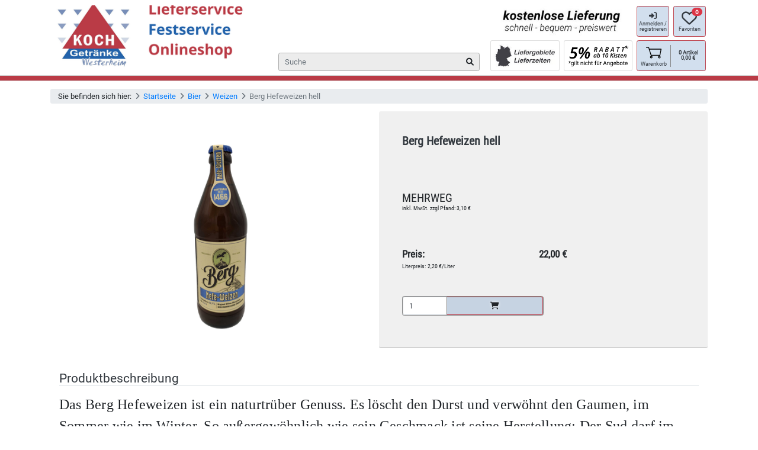

--- FILE ---
content_type: text/html; charset=utf-8
request_url: https://www.bringdrinks.de/shop/katalog/berg-hefeweizen-hell_1117583/
body_size: 8789
content:

<!DOCTYPE html>
<html lang="en-gb" class="no-js">
  <head>
    <title>
    Berg Hefeweizen hell | Shop - 
</title>
    <meta charset="utf-8">
    <meta http-equiv="content-type" content="text/html; charset=UTF-8" />
    <meta name="created" content="17th Jan 2026 12:00" />
    <meta name="description" content="
    Das Berg Hefeweizen ist ein naturtrüber Genuss. Es löscht den Durst und verwöhnt den Gaumen, im Sommer wie im Winter. So außergewöhnlich wie sein Geschmack ist seine Herstellung: Der Sud darf im offenen Gärbottich reifen. Mit einem großen Sieblöffel wird der Schaum abgehoben und die Hefe in den nächsten Sud gegeben. Eine obergärige Bierspezialität, deren besondere Note sich erst dadurch richtig entfaltet kann
" />
    <meta name="viewport" content="width=device-width, initial-scale=1.0, maximum-scale=1.0, user-scalable=no" />
    
    
      <meta name="google-site-verification" content="vVM5aNx_x34xXRughRwaTZeJAvx8VjwMO5Rl3ZMuzPw" />
    
    <!-- no favicon -->

    
    
    
        <link rel="stylesheet" type="text/css" href="/static/oscar/css/styles.css" />
    

    
    
    

    

    

    <script>
     	const base_url = new URL("https://www.bringdrinks.de");
    	const dynamicDataUrl = "/dynamic-data/";
    	const messageAjaxUrl = "/message-ajax-url/";
    	const toggleSidebarUrl = "/toggle-sidebar-url/";
    </script>
    <style></style>
    


<link rel="stylesheet" href="/static/css/tiny-slider/2.9.3/tiny-slider.min.css" />
<link rel="stylesheet" href="/static/css/chosen/1.8.7/chosen.min.css" />
<link rel="stylesheet" href="/static/css/swiper/8.3.2/swiper-bundle.min.css" />
<link rel="stylesheet" href="/static/fonts/fontawesome/6.1.2/css/all.min.css">
<link rel="stylesheet" href="/static/css/base.css?ver=21" />


<style>
  .bg-color1{
    background: #BA3B46;
  }
  .bg-color2{
    background: #2262AC33;
  }
  .bg-color1-light{
    background: #BA3B46;
  }
  .bg-color2-light{
    background: #2262AC33;
  }
  .btn-color1{
    color: #212529!important;
    background-color: #BA3B46!important;
    border-color: #2262AC33!important;
  }
  .btn-color2{
    color: #212529!important;
    background-color: #2262AC33!important;
    border-color: #BA3B46!important;
  }
  .btn-color1:hover{
    color: #212529!important;
    background-color: #2262AC33!important;
    border-color: #BA3B46!important;
    opacity:1;
  }
  .btn-color2:hover{
    color: #212529!important;
    background-color: #BA3B46!important;
    border-color: #2262AC33!important;
    opacity:1;
  }
  .text-color1{
    color: #BA3B46;
  }
  .text-color2{
    color: #2262AC33;
  }
  .border-color1{
    border-color: #BA3B46;
  }
  .border-color2{
    border-color: #2262AC33;
  }
</style>


        


<style>
  /* roboto-regular - latin */
  @font-face {
    font-family: 'Roboto';
    font-style: normal;
    font-weight: 400;
    src: url('/static/fonts/roboto/roboto-v30-latin-regular.eot'); /* IE9 Compat Modes */
    src: local(''),
         url('/static/fonts/roboto/roboto-v30-latin-regular.eot?#iefix') format('embedded-opentype'), /* IE6-IE8 */
         url('/static/fonts/roboto/roboto-v30-latin-regular.woff2') format('woff2'), /* Super Modern Browsers */
         url('/static/fonts/roboto/roboto-v30-latin-regular.woff') format('woff'), /* Modern Browsers */
         url('/static/fonts/roboto/roboto-v30-latin-regular.ttf') format('truetype'), /* Safari, Android, iOS */
         url('/static/fonts/roboto/roboto-v30-latin-regular.svg#Roboto') format('svg'); /* Legacy iOS */
  }
  /* roboto-condensed-regular - latin */
  @font-face {
    font-family: 'Roboto Condensed';
    font-style: normal;
    font-weight: 400;
    src: url('/static/fonts/roboto-condensed/roboto-condensed-v25-latin-regular.eot'); /* IE9 Compat Modes */
    src: local(''),
         url('/static/fonts/roboto-condensed/roboto-condensed-v25-latin-regular.eot?#iefix') format('embedded-opentype'), /* IE6-IE8 */
         url('/static/fonts/roboto-condensed/roboto-condensed-v25-latin-regular.woff2') format('woff2'), /* Super Modern Browsers */
         url('/static/fonts/roboto-condensed/roboto-condensed-v25-latin-regular.woff') format('woff'), /* Modern Browsers */
         url('/static/fonts/roboto-condensed/roboto-condensed-v25-latin-regular.ttf') format('truetype'), /* Safari, Android, iOS */
         url('/static/fonts/roboto-condensed/roboto-condensed-v25-latin-regular.svg%23RobotoCondensed') format('svg'); /* Legacy iOS */
  }
  
  /* roboto-condensed-700 - latin */
  @font-face {
    font-family: 'Roboto Condensed';
    font-style: normal;
    font-weight: 700;
    src: url('{% static "fonts/roboto-condensed/roboto-condensed-v25-latin-700.eot"); /* IE9 Compat Modes */
    src: local(''),
         url('/static/fonts/roboto-condensed/roboto-condensed-v25-latin-700.eot?#iefix') format('embedded-opentype'), /* IE6-IE8 */
         url('/static/fonts/roboto-condensed/roboto-condensed-v25-latin-700.woff2') format('woff2'), /* Super Modern Browsers */
         url('/static/fonts/roboto-condensed/roboto-condensed-v25-latin-700.woff') format('woff'), /* Modern Browsers */
         url('/static/fonts/roboto-condensed/roboto-condensed-v25-latin-700.ttf') format('truetype'), /* Safari, Android, iOS */
         url('/static/fonts/roboto-condensed/roboto-condensed-v25-latin-700.svg#RobotoCondensed') format('svg'); /* Legacy iOS */
  }
</style>

<style>
  body{
    font-family: unset;
  }
  
  body, html{
    height:100vh;
    font-family: 'Roboto', sans-serif!important;
    font-size: 13px;
    scroll-behavior: smooth;
  }
  
  .text-normal{
      font-family: 'Roboto', sans-serif!important;
  }
  
  .text-condensed, .condensed{
      font-family: 'Roboto Condensed', sans-serif!important;
  }
</style>

        


<script src="/static/js/jquery/3.6.0/jquery.min.js"></script>
<script src="/static/js/htmx/1.8.0/htmx.min.js"></script>
<script defer src="/static/js/bootstrap/4.6.2/bootstrap.bundle.min.js"></script>
<script defer src="/static/js/swiper/8.3.2/swiper-bundle.min.js"></script>
<script defer src="/static/js/chosen/1.8.7/chosen.jquery.min.js"></script>
<script defer src="/static/js/waypoints/4.0.1/jquery.waypoints.min.js"></script>
<script defer src="/static/js/sortable/1.15.0/sortable.min.js"></script>
<script defer src="/static/js/tiny-slider/2.9.3/tiny-slider.min.js"></script>
<!--[if (lt IE 9)]><script src="/static/js/tiny-slider/2.9.3/tiny-slider.helper.ie8.min.js"></script><![endif]-->

<script defer src="/static/oscar/js/oscar/ui.js"></script>
<script defer src="/static/js/base.js?ver=31"></script>

  </head>

  <body 
      id="default" 
      class="default bg-white" 
      style="min-height:100%;" 
      class="d-none" 
      hx-headers='{"X-CSRFToken": "28scmpxQ2zAtVpb9FgjL8NiOYzUacc72CvonBQT51Q40cmwTBKKbcTt3qcProJXS"}'
      hx-trigger="refresh_dynamic_data, load" 
      hx-get="/dynamic-data/?format=html"
      hx-swap="none">
    
    





<nav id="main_nav1" class="navbar navbar-expand-md navbar-light p-0 d-block">
  <div class="container-lg">
    


<div class="position-absolute" style="top:0; left:0;z-index:1000;">
  <div class="row">
    
    
  </div>
</div>
<div class="row align-items-center justify-content-between mx-0">
  <div class="col col-auto align-self-center d-none d-md-block d-lg-none my-auto">
    <a href="/">
      <img width=120 height=120 src="/media/filer_public/07/de/07de8ade-c968-49b0-98c9-47a85f1b69bb/koch_logo_lang_-_koch_getranke.jpg.150x150_q85_crop.jpg" alt="" class="img-fluid p-2">
    </a>
  </div>
  <div class="col col-md-5 col-lg-4 align-self-end d-none d-lg-block p-0 my-2">
    <a href="/">
      <img width=400 height=120 src="/media/config/Getr%C3%A4nkemarkt_Lieferservice_Festservice_Onlineshop_Visitenkarte.png.400x120_q85_crop.png" alt="" class="img-fluid d-none d-md-block">
    </a>
  </div>
  <div class="col col-12 col-md col-lg-8 p-0">
    <div class="row align-items-center justify-content-between w-100 text-nowrap mx-auto align-items-stretch my-2">
      <div class="col col-2 align-self-center d-md-none pr-0">
        <a href="/">
          <img width=150 height=150 src="/media/filer_public/07/de/07de8ade-c968-49b0-98c9-47a85f1b69bb/koch_logo_lang_-_koch_getranke.jpg.150x150_q85_crop.jpg" alt="" class="img-fluid d-md-none">
        </a>
      </div>
      <div class="col col-4 col-md-4 offset-md-4 offset-xl-6 d-none d-md-block px-1 align-self-stretch" style="line-height: 12px; font-size: 10px;">
        <div class="card text-center h-100" style="border: none;">
          <div class="card-body p-1 text-center d-flex mx-auto">
            <div class="row justify-content-center no-gutters px-md-3">
              <div class="col align-self-center">
                
                  <img width=300 height=75 src="/media/config/header_-_oberer_werbeblock.jpg.300x75_q85_crop.jpg" style="object-fit:contain" alt="" class="img-fluid">
                
              </div>
            </div>
          </div>
        </div>
      </div>
      <div class="col col-2 col-md-2 col-xl-1 align-self-center px-1">
        <div class="account btn-color2">
          
            <a href="/shop/kunde/login/">
              <i class="fas fa-sign-in-alt"></i>
              <p>
                  Anmelden /<br>registrieren
              </p>
            </a>
          
        </div>
      </div>
      <div class="col col-2 col-md-2 col-xl-1 align-self-center px-1">
        <div class="favourites btn-color2">
          <a class="nav-link p-0" href="/shop/kunde/favoriten/">
              <span style="margin-left:17px;margin-top: -4px;z-index: 100;" class="badge badge-pill badge-danger position-absolute">
                <span id="wishlist_items">
                  &nbsp;&nbsp;&nbsp;
                </span>
              </span>
              <i class="far fa-heart fa-2x"></i>
              <p>Favoriten</p>
          </a>
        </div>
      </div>
      <div class="col col-4 col-md-4 order-md-8 col-xl-2 align-self-center mt-md-1 px-1">
        <div class="basket btn-color2">
          <div class="row justify-content-around no-gutters">
            <div class="col col-6 p-0" style="border-right: 1px solid gray;">
              <a class="nav-link p-0" role="button" href="/shop/warenkorb/">
                  <img width=26 height=26 src="/static/svg/basket.svg" style="width:26px;height:26px;" />
                  <p style="margin-top:2.25px;">Warenkorb</p>
              </a>
            </div>
            <div class="col col-6 align-self-center p-0">
              <a class="nav-link p-0" role="button" href="/shop/warenkorb/">
                <p><strong><span id="basket_items">&nbsp;&nbsp;&nbsp;</span> Artikel</strong></p>
                
                  <p><strong><span id="basket_value">&nbsp;&nbsp;&nbsp;&nbsp;&nbsp;&nbsp;&nbsp;</span> €</strong></p>
                
              </a>
            </div>
          </div>
        </div>
      </div>
      <div class="col col-2 col-sm-1 align-self-center d-md-none text-right pl-0 mb-2">
        <button class="navbar-toggler ml-auto p-0" style="border: none;" type="button" data-toggle="collapse" data-target="#sidebarCollapse" aria-controls="sidebarCollapse" aria-expanded="false" aria-label="Toggle navigation">
          <span class="navbar-toggler-icon"></span>
        </button>
      </div>
      <div class="col col-12 col-md-4 order-md-5 col-lg-4 col-xl-6 align-self-end mt-2">
        <style>
    #search_form .input-group-append{
        right:0;
    }
    #search_form .form-control:focus{
        border-color: rgb(253,233,48);
        box-shadow: none;
        /* box-shadow: 0 .5rem 1rem rgba(0,0,0,.15); */
    }
    #search_form_input{
        border-radius: .25rem;
        border: 1px solid #abacac;
        background-color: #ececec;
    }
    #search_form_button{
        z-index: 1020;
    }
</style>
<form id="search_form" class="form-inline input-group" method="GET" action="/shop/suche/">
  <input type="search" name="q" placeholder="Suche" tabindex="1" class="form-control" id="search_form_input" name="q" aria-label="Search">
  <div class="input-group-append position-absolute h-100">
    <button id="search_form_button" class="btn btn-light" style="border:none;background:none;" type="submit">
        <i class="fas fa-search" style=""></i>
    </button>
  </div>
</form>
      </div>
      <div class="col col-md-2 order-md-6 d-none d-md-block align-content-stretch px-1 mt-md-1">
        
          <div class="card h-100">
            <div class="card-body d-flex p-1">
              
              <a href="https://www.bringdrinks.de/lieferzeiten/" class="my-auto">
              
                <img width=200 height=75 src="/media/config/header_-_werbeblock_unten_links.jpg.200x75_q85.jpg" style="object-fit:contain" alt="" class="img-fluid">
              
              </a>
              
            </div>
          </div>
        
      </div>
      <div class="col col-md-2 order-md-7 d-none d-md-block align-self-stretch px-1 mt-md-1">
        
          <div class="card h-100">
            <div class="card-body d-flex align-content-center p-1">
              
              <a href="https://www.bringdrinks.de/angebote/5-ab-10-kisten/" class="my-auto">
              
                <img width=200 height=75 src="/media/config/5pc_ab_10_kisten.png.200x75_q85.png" style="object-fit:contain" alt="" class="img-fluid">
              
              </a>
              
            </div>
          </div>
        
      </div>
    </div>
  </div>
</div>

  </div>
  <div class="collapse navbar-collapse row" id="navbarSupportedContent">
    <ul class="navbar-nav col d-none">
      
      <li class="nav-item">
        <a class="nav-link" href="/angebote/"><i class="fas fa-tags"></i> <b>Angebote</b></a>
      </li>
      
      
      
        
          <li class="nav-item">
            <a class="nav-link" href="/shop/katalog/kategorie/alle-produkte/">Alle Produkte</a>
          </li>
        
      
        
          <li class="nav-item">
            <a class="nav-link" href="/shop/katalog/kategorie/wasser/">Wasser</a>
          </li>
        
      
        
      
        
      
        
      
        
      
        
      
        
          <li class="nav-item">
            <a class="nav-link" href="/shop/katalog/kategorie/bier/">Bier</a>
          </li>
        
      
        
      
        
      
        
      
        
      
        
      
        
      
        
      
        
      
        
          <li class="nav-item">
            <a class="nav-link" href="/shop/katalog/kategorie/limonaden/">Limonaden</a>
          </li>
        
      
        
      
        
      
        
      
        
      
        
      
        
      
        
          <li class="nav-item">
            <a class="nav-link" href="/shop/katalog/kategorie/saefte-nektare/">Säfte Nektare</a>
          </li>
        
      
        
      
        
      
        
      
        
      
        
      
        
          <li class="nav-item">
            <a class="nav-link" href="/shop/katalog/kategorie/wein/">Wein</a>
          </li>
        
      
        
      
        
      
        
      
        
      
        
      
        
      
        
      
        
          <li class="nav-item">
            <a class="nav-link" href="/shop/katalog/kategorie/sekt/">Sekt</a>
          </li>
        
      
        
      
        
      
        
      
        
          <li class="nav-item">
            <a class="nav-link" href="/shop/katalog/kategorie/spirituosen/">Spirituosen</a>
          </li>
        
      
        
      
        
      
        
      
        
      
        
      
        
      
        
      
        
          <li class="nav-item">
            <a class="nav-link" href="/shop/katalog/kategorie/konferenzgetraenke/">Konferenzgetränke</a>
          </li>
        
      
        
      
    </ul>
  </div>
</nav>
<div class="container-fluid p-0">
  <div class="row p-0 m-0 w-100">
    <div class="col-12 bg-color1" style="z-index: 1000;border-top: 1px solid lightgray;border-bottom: 1px solid lightgray;position: relative;height: 10px;"></div>
  </div>
</div>


    

    
    
    
    
        <div id="scrollanchor" class="container-lg">
          <div class="col-12">
            <div class="row">
              <div class="col-12 header p-0">
                

                
              </div>
            </div>
            <div class="row">
              <div class="col-12 p-0 mt-3">
                <nav aria-label="breadcrumb">
                  <ol class="breadcrumb py-1">
                    <li class="breadcrumb-item">Sie befinden sich hier:</li>
                    <li class="breadcrumb-item"><a href="/">Startseite</a></li>
                    
  
    
      <li class="breadcrumb-item"><a href="/shop/katalog/kategorie/bier/">Bier</a></li>
    
      <li class="breadcrumb-item"><a href="/shop/katalog/kategorie/bier/weizen/">Weizen</a></li>
    
    <li class="breadcrumb-item active" aria-current="page">Berg Hefeweizen hell</li>

    
      
  

                  </ol>
                </nav>
              </div>
            </div>
            <div class="row">
              <div class="col-12 content p-0">
  
                
                <div id="content_inner" class="col-12">
                  

<div class="row">
  <div class="col-12 col-md-6 p-0">
    







    
  

    

        
        <div id="product_gallery" class="carousel m-0">
            <div class="">
                <div class="position-absolute mt-2 mr-sm-3 text-right" style="right:0;z-index:100;">
                  

                </div>
                <div class="carousel-inner">
                    <div class="carousel-item active">
                      <div class="d-flex justify-content-center h-100">
                      
                        
                        <img width="338" height="450" class="p-2 w-100 h-100" style="object-fit:contain;" src="/media/cache/30/22/302230a0512fd8399dd4b2f735927400.png" alt="Berg Hefeweizen hell" />
                      
                      </div>
                    </div>
                </div>
            </div>
        </div>

    


  </div>
  <div class="col-12 col-md-6 p-0">
    <div id="price-info-block" class="row text-left no-gutters p-3 p-md-5 condensed h-100 rounded" style="background-color:#f0f0f0;border-bottom: 2px solid lightgray;">
        <div class="col-12">
          <h3 class="condensed text-center text-md-left bold m-0" style="font-size:1.5rem;min-height:40px;">
            <a class="text-dark" href="/shop/katalog/berg-hefeweizen-hell_1117583/" title="Berg Hefeweizen hell">
              Berg Hefeweizen hell
            </a>
          </h3>
          
          
        </div>
        <div class="col-12 text-center text-md-left mt-2 mt-md-auto" style="font-size:1.5rem;line-height:1;">
          
            MEHRWEG
          
        </div>
        <div class="col-12 condensed text-xs text-center text-md-left mb-auto">
          
            inkl. MwSt. zzgl Pfand: 3,10 €
          
        </div>
        
        <div class="col-12 mt-2 mt-md-auto">
          <div class="row no-gutters">
            
            <div class="col-4 bold" style="font-size:1.3rem;">
              Preis:
            </div>
            <div class="col-3 bold text-right" style="font-size:1.3rem;">
              <span style="">
                22,00 €
              </span>
            </div>
            <div class="col-3 bold text-right text-red" style="font-size:1.3rem;">
              
            </div>
            
          </div>
        </div>
        <div class="col-12 mb-auto">
          <div class="row no-gutters">
            <div class="col-auto mr-1 text-xs">
              
                Literpreis:
              
            </div>
            <div class="col-auto text-xs">
              
                2,20 €/Liter
              
            </div>
          </div>
        </div>
        <div class="col-md-6 mt-2 my-md-auto">
          <div class="row">
            
              






    
    <div class="col-12">
      <form class="border rounded" style="border-color:#888!important;" hx-post="/shop/warenkorb/add/59/" hx-swap="none"><input type="hidden" name="csrfmiddlewaretoken" value="28scmpxQ2zAtVpb9FgjL8NiOYzUacc72CvonBQT51Q40cmwTBKKbcTt3qcProJXS">
        <div class="d-flex input-group">
          <input type="number" name="quantity" value="1" min="1" class="form-control" onclick="$(this).select();" required id="id_quantity">
          <div class="input-group-append flex-grow-1 ">
            <button type="submit" class="btn btn-color2 btn-block nofocus text-dark" style="border-left: 1px solid #888!important;">
              <i class="fas fa-shopping-cart" style="text-shadow: 0px 0px 5px #fff;"></i>
                
            </button>
          </div>
        </div>
      </form>
    </div>


            
          </div>
        </div>
      </div>
  </div>
  <div class="col-12 mt-5">
    
      <div id="product_description" class="sub-header">
          <h2 class="border-bottom">Produktbeschreibung</h2>
      </div>
      <p><p><span style="color: #212529; font-family: ITCGaramondStd-BkCond, serif; font-size: 24px; letter-spacing: 0.24px;">Das Berg Hefeweizen ist ein naturtrüber Genuss. Es löscht den Durst und verwöhnt den Gaumen, im Sommer wie im Winter. So außergewöhnlich wie sein Geschmack ist seine Herstellung: Der Sud darf im offenen Gärbottich reifen. Mit einem großen Sieblöffel wird der Schaum abgehoben und die Hefe in den nächsten Sud gegeben. Eine obergärige Bierspezialität, deren besondere Note sich erst dadurch richtig entfaltet kann</span></p></p>
    
  </div>
  <div class="col-12 mt-3">
    <div class="sub-header">
      <h2 class="border-bottom">Produktinformation</h2>
    </div>
    <table class="table table-striped">
      
      <tr>
        <th>Artikelnummer</th><td>1117583</td>
      </tr>
      
      <tr>
        <th>Produkttyp</th><td>Getränke</td>
      </tr>
      
        
          <tr>
            <th>Preis (inkl. Steuer)</th>
            <td>22,00 €</td>
          </tr>
        
        
          <tr>
            <th>Pfand (inkl. Steuer)</th>
            <td>3,10 €</td>
          </tr>
        
      
      
        <tr>
          <th>Volumen einzeln (l)</th>
          <td>0.5</td>
        </tr>
      
        <tr>
          <th>Steuersatz</th>
          <td>Standard (19%)</td>
        </tr>
      
        <tr>
          <th>Gefäß Anzahl</th>
          <td>20</td>
        </tr>
      
      
        
      
        
          <tr>
            <th>Alkoholgehalt (%)</th>
            <td>
              
                5,1
              
            </td>
          </tr>
        
      
        
          <tr>
            <th>Herkunftsangabe</th>
            <td>
              
                Baden Württemberg
              
            </td>
          </tr>
        
      
      
    </table>

    
  </div>

  
    
  

  <div class="col-12 mt-5">
    



    


  </div>
</div>

                </div>
              </div>
            </div>
          </div>
        </div>
    



    


<style>
  .social_link {
    background-color: white;
    height: 30px;
    width: 30px;
    display: flex;
    border-radius: 50%;
    float: left;
    margin-right: 8px;
    margin-bottom: 10px;
  }
.payment_method_badge {
  background-color: white;
  width: 30px;
  height: 18px;
  display: flex;
  padding-top: 3px;
  padding-bottom: 3px;
  padding-right: 2px;
  padding-left: 2px;
  border-radius: 2px;
  float: left;
  margin-right: 8px;
  margin-bottom: 10px;
}
</style>

<footer class="mt-5">
  <div class="container-fluid m-0 mt-5 py-3"
    style="background-color: #8c8c8c; color: #ffffff;">
    <div class="container">
      <div class="row justify-content-between no-gutters">
        <div class="col col-6 order-5 col-md-3 order-md-1">
          <div class="row">
            <div class="col col-5">
              <div class="mb-2">
                <a href="/de/">
                  <img width=150 height=150 src="/media/filer_public/07/de/07de8ade-c968-49b0-98c9-47a85f1b69bb/koch_logo_lang_-_koch_getranke.jpg.150x150_q85_crop.jpg" alt="" class="img-fluid">
                </a>
              </div>
            </div>
            
              <div class="col col-12">
                <h5>Folge uns</h5>
                
                  <a class="social_link" href="https://www.facebook.com/Koch.Getraenke.Westerheim">
                    <i class="fab fa-facebook-f mx-auto mt-auto" style="font-size: 22px; color: #757575;"></i>
                  </a>
                
                  <a class="social_link" href="https://www.instagram.com/koch.getraenke/">
                    <i class="fab fa-instagram m-auto" style="font-size: 20px; color: #757575;"></i>
                  </a>
                
              </div>
            
            <div class="col col-12"></div>
              
                <div class="col col-12">
                  <h5>Zahlungsarten</h5>
                  
                    
                  
                    
                  
                </div>
              
            <div class="col col-12"></div>
          </div>
        </div>
        <div class="col col-6 order-1 col-sm-3 col-md-2 order-md-2 mt-3">
          
          <h5>Unternehmen</h5>
          <div class="list-group">
          
            <a href="/kontakt/" class="text-light">Kontakt</a>
          
            <a href="/ueber_uns/" class="text-light">Über uns</a>
          
          </div>
          
        </div>
        <div class="col col-6 order-2 col-sm-3 col-md-2 order-md-3 mt-3">
          
            <h5>Liefergebiete / Lieferzeiten</h5>
            <div class="row no-gutters text-center">
              <div class="col-12 bg-light rounded px-1 border col-auto">
                
                  <a class="btn-link text-nowrap w-100 h-100 d-block" href="/lieferzeiten/" role="button">
                    <i class="fas fa-question"></i> hier überprüfen
                  </a>
                
              </div>
            </div>
          
        </div>
        <div class="col col-6 order-4 col-sm-3 col-md-2 order-md-5 mt-3">
          <div class="row">
            <div class="col col-12">
              
                <h5>Rechtliches</h5>
                <div class="list-group">
                  
                    <a href="/agb/" class="text-light">AGB</a>
                  
                    <a href="/impressum/" class="text-light">Impressum</a>
                  
                </div>
              
            </div>
          </div>
        </div>
      </div>
    </div>
  </div>
  <div class="container-fluid m-0" style="background-color: #4d4d4d; color: #b9b9b9;">
    <div class="container">
      <div class="row">
        <div class="col ml-auto mr-auto">
          <p class="my-2" style="text-align: center;">©2026, Getränke Koch Inhaber Karl Gutbrod</p>
        </div>
        
      </div>
    </div>
  </div>
</footer>


    <nav id="sidebarCollapse" class="collapse navbar-collapse container-fluid w-100 h-100 position-fixed d-md-none" style="z-index:10000;top:0;left:0;right:0;bottom:0;">
      <div class="row">
        <div class="col-10 col-sm-8 position-fixed w-100 h-100 pt-5 bg-white" style="overflow-y:scroll;">
          



<script>
  $(function () {
    $('.sidebar-category-depth1').addClass('condensed');
    $('.sidebar-category-depth1').addClass('bold');
  })
</script>

<form id="filter_form" class="filter_form w-100" action="" method="get">
<div class="sidebar-block col-12 border rounded mb-2 pb-2">
  <div class="row">
    <button class="btn btn-nofocus sidebar-toggler w-100" type="button" data-toggle="collapse" data-target="#sidebar-categories" data-block="categories" aria-expanded="true" aria-controls="sidebar-categories">
      <div class="row no-gutters">
        <div class="col text-left">
          <h3 class="condensed bold">Kategorien</h3>
        </div>
        <div class="col text-right">
          <i class="fas fa-caret-up rotate"></i>
        </div>
      </div>
    </button>
  </div>
  
  
    <div id="sidebar-categories" class="row collapse show">
      <div class="container-fluid">
        <div class="row px-3">
          
            
              <div class="col-12 category" style="padding-left:0px;">
                <a class="btn btn-link p-0 text-dark text-left w-100 nofocus sidebar-category-depth1" href="/shop/katalog/kategorie/alle-produkte/" role="button">
                  Alle Produkte
                </a>
              </div>
            
          
            
              <div class="col-12 category" style="padding-left:0px;">
                <a class="btn btn-link p-0 text-dark text-left w-100 nofocus sidebar-category-depth1" href="/shop/katalog/kategorie/wasser/" role="button">
                  Wasser
                </a>
              </div>
            
          
            
          
            
          
            
          
            
          
            
          
            
              <div class="col-12 category" style="padding-left:0px;">
                <a class="btn btn-link p-0 text-dark text-left w-100 nofocus sidebar-category-depth1" href="/shop/katalog/kategorie/bier/" role="button">
                  Bier
                </a>
              </div>
            
          
            
          
            
          
            
          
            
          
            
          
            
          
            
          
            
          
            
              <div class="col-12 category" style="padding-left:0px;">
                <a class="btn btn-link p-0 text-dark text-left w-100 nofocus sidebar-category-depth1" href="/shop/katalog/kategorie/limonaden/" role="button">
                  Limonaden
                </a>
              </div>
            
          
            
          
            
          
            
          
            
          
            
          
            
          
            
              <div class="col-12 category" style="padding-left:0px;">
                <a class="btn btn-link p-0 text-dark text-left w-100 nofocus sidebar-category-depth1" href="/shop/katalog/kategorie/saefte-nektare/" role="button">
                  Säfte Nektare
                </a>
              </div>
            
          
            
          
            
          
            
          
            
          
            
          
            
              <div class="col-12 category" style="padding-left:0px;">
                <a class="btn btn-link p-0 text-dark text-left w-100 nofocus sidebar-category-depth1" href="/shop/katalog/kategorie/wein/" role="button">
                  Wein
                </a>
              </div>
            
          
            
          
            
          
            
          
            
          
            
          
            
          
            
          
            
              <div class="col-12 category" style="padding-left:0px;">
                <a class="btn btn-link p-0 text-dark text-left w-100 nofocus sidebar-category-depth1" href="/shop/katalog/kategorie/sekt/" role="button">
                  Sekt
                </a>
              </div>
            
          
            
          
            
          
            
          
            
              <div class="col-12 category" style="padding-left:0px;">
                <a class="btn btn-link p-0 text-dark text-left w-100 nofocus sidebar-category-depth1" href="/shop/katalog/kategorie/spirituosen/" role="button">
                  Spirituosen
                </a>
              </div>
            
          
            
          
            
          
            
          
            
          
            
          
            
          
            
          
            
              <div class="col-12 category" style="padding-left:0px;">
                <a class="btn btn-link p-0 text-dark text-left w-100 nofocus sidebar-category-depth1" href="/shop/katalog/kategorie/konferenzgetraenke/" role="button">
                  Konferenzgetränke
                </a>
              </div>
            
          
            
          
        </div>
      </div>
    </div>
  
</div>

  <span class="filter_form_ajax_block">
    



  </span>
</form>

<div class="col-12">
  <button type="button" class="btn nofocus" onclick="resetFilterForm($('#filter_form'));">&times; alle Filter zurücksetzen</button>
</div>

<span style="height: 400px;"></span>

        </div>
        <div class="col-2 col-sm-4 vh-100 position-fixed d-flex text-center p-0" style="right:0;opacity:0.6;">
          <span class="w-100 h-100" type="button" data-toggle="collapse" data-target="#sidebarCollapse" aria-controls="sidebarCollapse" aria-expanded="false" aria-label="Toggle navigation">
          </span>
        </div>
      </div>
    </nav>
    <div class="container-fluid position-fixed" style="z-index: 10000000;bottom:0;left:0;visibility:hidden;">
      <div class="row">
        <div id="messages" style="visibility: visible;"></div>
        <div class="col-auto ml-auto d-flex mt-auto invisible p-0" style="visibility:hidden;">
          <a id="scroll_top_button" class="btn btn-link text-center p-0 nofocus visible" style="display:none;opacity: 0.6;" href="#default">
            <i class="fas fa-caret-square-up text-secondary fa-3x m-3 mr-lg-5"></i>
          </a>
        </div>
      </div>
    </div>
    <div id="loading-spinner" class="htmx-indicator position-fixed w-100 h-100" style="left: 0; top: 0; z-index: 10000; background-color: rgba(255, 255, 255, 0.5);">
      <div class="spinner-border m-auto" role="status">
        <span class="sr-only">Loading...</span>
      </div>
    </div>
    <div id="modal" class="modal fade" tabindex="-1" role="dialog">
      <div class="modal-dialog modal-dialog-centered modal-lg" role="document">
        <div id="modal-content" class="modal-content">
          <div class="spinner-border mx-auto my-5" role="status">
            <span class="sr-only">Loading...</span>
          </div>
        </div>
      </div>
    </div>
    
        
  
        
  

    
    
    
    


    
    
    
    

    



    
    <script>
        $( document ).ready(function() {
            
    
    oscar.init();

        });
        $(function() {
            htmx.onLoad(function() {
	        	$('.dropdown-toggle').dropdown();
	        	$('[data-toggle="tooltip"]').tooltip();
	        	$('.autoclose').delay(4000).fadeOut();
	        	initializePopovers();
            });
        });
    </script>
    
    
  </body>
</html>


--- FILE ---
content_type: text/css
request_url: https://www.bringdrinks.de/static/css/base.css?ver=21
body_size: 6593
content:

body, html{
	height:100vh;
	font-size: 13px;
	scroll-behavior: smooth;
}

a:hover{
	color: unset!important;
	text-decoration: none!important;
	opacity: 0.6;
}

.btn-nofocus:focus, .nofocus:focus, .no-focus:focus{
	box-shadow: none!important;
}

.text-bold, .bold{
	font-weight: bold!important;
}

.text-xxs{
	font-size: xx-small!important;
}

.text-xs{
	font-size: x-small!important;
}

.text-red{
	color: red;
}

.scrollbar-hidden::-webkit-scrollbar { 
    display: none;  /* Chrome Safari */
}
.scrollbar-hidden{
  scrollbar-width: none; /* Firefox */
  -ms-overflow-style: none;  /* IE 10+ */
  overflow-y:scroll;
  overflow-x:hidden;
}

.container, .container-lg, .container-md, .container-sm, .container-xl {
    max-width: 1140px;
}

.btn-xl{
	padding-left: 6rem !important;
	padding-right: 6rem !important;
}

.card h2{
	text-transform: uppercase;
	font-size: 20px;
	text-shadow: 2px 2px 2px #fff8b8;
	filter: dropshadow(color=#fff8b8, offx=2, offy=2);
	font-weight: bold;
}

#usermenu{
	background-color:#FBE420;
	-moz-border-radius-topleft: 0px;
	-moz-border-radius-topright: 0px;
	-moz-border-radius-bottomright: 15px;
	-moz-border-radius-bottomleft: 15px;
	-webkit-border-radius: 0px 0px 15px 15px;
	border-radius: 0px 0px 15px 15px;
	-webkit-box-shadow: 0px 2px 6px 2px #ccc;
	-moz-box-shadow: 0px 2px 6px 2px #ccc;
	box-shadow: 0px 2px 6px 2px #ccc;
}

#usermenu .nav-link{
  color:#555;
}

#usermenu .nav-link{
  text-align: center;
  white-space: nowrap;
}

#usermenu .nav-link span{
  font-size: x-small;
}

#usermenu .nav-link i{
  min-height:24px;
  font-size: x-large;
}

#main_nav{
    width: 100%;
	background: rgb(253,233,48);
    -webkit-box-shadow: 0px 4px 6px 2px #999;
    -moz-box-shadow: 0px 4px 6px 2px #999;
    box-shadow: 0px 4px 6px 2px #999;
    border-radius: 0;
	min-height: 40px;
}

#main_nav .nav-item{
  padding:5px 0;
}

.nav-item-highlight{
  background: -moz-linear-gradient(top, rgba(255,144,0,1) 1%, rgba(216,130,0,1) 100%);
  background: -webkit-gradient(linear, left top, left bottom, color-stop(1%,rgba(255,144,0,1)), color-stop(100%,rgba(216,130,0,1)));
  background: -webkit-linear-gradient(top, rgba(255,144,0,1) 1%,rgba(216,130,0,1) 100%);
  background: -o-linear-gradient(top, rgba(255,144,0,1) 1%,rgba(216,130,0,1) 100%);
  background: -ms-linear-gradient(top, rgba(255,144,0,1) 1%,rgba(216,130,0,1) 100%);
  background: linear-gradient(top, rgba(255,144,0,1) 1%,rgba(216,130,0,1) 100%);
  filter: progid:DXImageTransform.Microsoft.gradient( startColorstr='#ff9000', endColorstr='#d88200',GradientType=0 );
}

.page_inner{
	border:none!important;
	box-shadow:none!important;
}

.page-header, .sub-header {
    border-bottom: none!important;
    margin-bottom: unset!important;
}

#djDebug #djDebugToolbar input[type="checkbox"] {
    float: right;
    margin: 10px;
    z-index: 100;
    position: relative;
}

#main_nav .navbar-nav > li > a {
    padding-top: 0!important;
    padding-bottom: 0!important;
}

#main_nav1 .account, #main_nav1 .favourites, #main_nav1 .basket, #main_nav1 .basket_badge{
  border: 1px solid rgba(0,0,0,.125);
  border-radius:.25rem;
  padding: 0;
  text-align: center;
  padding-top: .5rem !important;
  padding-bottom: .5rem !important;
}

#main_nav1 .account p, #main_nav1 .favourites p, #main_nav1 .basket p, #main_nav1 .basket_badge p{
  line-height: 1;
  margin: 0;
  font-size: xx-small;
}

#main_nav1 .account a, #main_nav1 .favourites a, #main_nav1 .basket a, #main_nav1 .basket_badge a{
  display: block;
  color: rgb(52, 58, 64)!important;
}

.collapse.width {
    height: auto;
    -webkit-transition: width 0.35s ease;
    -moz-transition: width 0.35s ease;
    -o-transition: width 0.35s ease;
    transition: width 0.35s ease;
}

#katalog a {
	 border: 1px solid rgb(253,233,48);
}

#katalog a:hover {
	 border: 1px solid #d39e00;
}

#collapsedMenuEntries a {
    border-bottom: 1px solid lightgray;
}
#collapsedMenuEntries a:hover {
	background-color: #ffffff;
}

.footer_menu a{
	padding:5px;
}

#id_quantity{
	max-width: 75px;
}

.breadcrumb-item {
    float: left;
}
.breadcrumb-item + .breadcrumb-item::before{
	content: "\f105"!important;
	font-family: 'Font Awesome 5 Free';
	font-weight: 900;
}

#usermenu i{
	color:#b9ad3f;
}

.chosen-container{
  width: 100%!important;
}

.navbar-toggler-icon{
  padding: 20px !important;
}

#collapsedMenuEntries .collapse {
  visibility: hidden;
}
#collapsedMenuEntries .collapse.show {
  visibility: visible;
}
#collapsedMenuEntries .collapsing {
  position: relative;
  height: 0;
  overflow: hidden;
  -webkit-transition-duration: unset;
  transition-duration: unset;
  -webkit-transition-timing-function: ease;
  transition-timing-function: ease;
}
#collapsedMenuEntries .collapsing.width {
  width: 0;
  height: auto;
}

#id_shipping_address, #id_billing_address{
	padding-left: 0px;
}
#id_shipping_address li, #id_billing_address li{
	list-style-type: none;
}

#id_deliveries, #id_floor_number{
	width: 100%;
	font-size: medium;
}

#id_note{
	width: 100%;
}
[for=id_note]{
	font-size: 1.25rem;
}

.basket-items{
	margin-bottom: 0 !important;
}

.sidebar-block{
  background-color: #f0f0f0;
}

.tns-nav button {
    border-radius: 50%;
    height: 24px;
    width: 24px;
    display: inline-block;
    line-height: 12px;
    background-color: #eee;
}
.tns-nav-active{
    background-color: #bbb!important;
}
#next:focus, #prev:focus{
  box-shadow: unset;
}
#main_categories a.nav-link{
  width: 97px;
  height: 140px;
}
#main_categories a.nav-link img{
  width: 80px;
  height: 80px;
}

.rotated{
    -webkit-transform: rotate(180deg);  /* Chrome, Safari 3.1+ */
    -moz-transform: rotate(180deg);  /* Firefox 3.5-15 */
    -ms-transform: rotate(180deg);  /* IE 9 */
    -o-transform: rotate(180deg);  /* Opera 10.50-12.00 */
    transform: rotate(180deg);  /* Firefox 16+, IE 10+, Opera 12.10+ */
}

@media (min-width: 0px) {
  .product-image{
    height: 200px;
  }
}

@media (min-width: 768px) {
  .product-image{
    height: 250px;
  }
  .product-body{
    height: 180px;
  }
  .product_image_href{
    height:276px;
  }
}

.htmx-indicator{
  display:none;
}
#loading-spinner.htmx-request{
  display:flex!important;
}
#modal-content.errorlist{
  padding-bottom: 0;
  margin-top: 10px;
}

/* clears the 'X' from Internet Explorer */
input[type=search]::-ms-clear {  display: none; width : 0; height: 0; }
input[type=search]::-ms-reveal {  display: none; width : 0; height: 0; }

/* clears the 'X' from Chrome */
input[type="search"]::-webkit-search-decoration,
input[type="search"]::-webkit-search-cancel-button,
input[type="search"]::-webkit-search-results-button,
input[type="search"]::-webkit-search-results-decoration { display: none; }


--- FILE ---
content_type: application/javascript
request_url: https://www.bringdrinks.de/static/js/base.js?ver=31
body_size: 8747
content:

function urlAddParameter(url, param_string){
	var url = new URL(window.location);
	var search_params = url.searchParams;
	var search_params_to_add = new URLSearchParams(param_string);
	search_params_to_add.forEach(function(value, key){
		search_params.set(key, value)
	})
	return url.toString();
}

var currentProductPageRequest = null;
function loadProductPage(page){
	Waypoint.destroyAll();
	var url = new URL(window.location);
	url.searchParams.set('page', page);
	url.searchParams.set('format', 'ajax');
	if (page == 1) {
		var element = $('#products');
	} else {
		var element = $('#lazy_loading').parent();
	};
	var waypoint = new Waypoint({
		element: element,
		offset: '100%',
	  	handler: function(direction) {
		  currentProductPageRequest = $.ajax({
	  		url: url,
		  	context: document.body,
		    beforeSend : function()    {           
		        if(currentProductPageRequest != null) {
		            currentProductPageRequest.abort();
					console.log('aborted previous ajax');
		        }
		    },
		  	success: function(response){
				$('#lazy_loading').remove();
				$('#spinner').hide();
				$('#products').append(response);
	  			var old_num_results = $('#num_results').val();
				currentProductPageRequest = null;
				htmx.process('#products');
		  	}
		});
		waypoint.destroy();
	  }
	})
	initializePopovers();
	initializeTooltips();
}


function refreshDynamicSiteData(){
	htmx.trigger('body', 'refresh_dynamic_data', {});
}


function autoClose(){
	$('.autoclose').delay(3000).fadeOut();
}


function refreshMessages(){
	refreshDynamicSiteData();
}


function copyToClipboard(text) {
    if (window.clipboardData && window.clipboardData.setData) {
        // Internet Explorer-specific code path to prevent textarea being shown while dialog is visible.
        return window.clipboardData.setData("Text", text);

    }
    else if (document.queryCommandSupported && document.queryCommandSupported("copy")) {
        var textarea = document.createElement("textarea");
        textarea.textContent = text;
        textarea.style.position = "fixed";  // Prevent scrolling to bottom of page in Microsoft Edge.
        document.body.appendChild(textarea);
        textarea.select();
        try {
            return document.execCommand("copy");  // Security exception may be thrown by some browsers.
        }
        catch (ex) {
            console.warn("Copy to clipboard failed.", ex);
            return false;
        }
        finally {
            document.body.removeChild(textarea);
        }
    }
}


function submitReorder(form, url){
	/* var formData = new FormData(document.querySelector('form')) */
    var formData = {
        'csrfmiddlewaretoken'  : form.find('input[name=csrfmiddlewaretoken]').val(),
        'action'  : form.find('input[name=action]').val(),
    };
    $.ajax({
        type: 'POST',
        url: url,
        data: formData,
    }).done(function(response){
		refreshDynamicSiteData();
		refreshMessages();
	});
}


function scrollanchor() {
	$('#scrollanchor').css('min-height', '80vh');
	document.querySelector('#scrollanchor').scrollIntoView();
}


function initializePopovers(){
	/* Simple Popover */
	if ($('[data-toggle="popover"]').length){
		$('[data-toggle="popover"]').popover({
		    html : true,
			container: 'body',
			sanitize: false,
		    content: function() {
		      	return $(this).siblings('.popover-content').html();
		    }
		})
	}

	/* Manual Popovers for Forms inside */
	if ($('[data-toggle="popover-manual"]').length){
		$('[data-toggle="popover-manual"]').popover({ 
		    html : true,
			container: 'body',
			sanitize: false,
			title : function(){
				return $(this).attr('data-title') + '<button onclick="$(this).closest(\'div.popover\').popover(\'hide\');" type="button" class="close" aria-hidden="true">&times;</button>';
			},
		    content: function() {
		      	return $(this).siblings('.popover-content').html();
		    }
		});
	}
}
function initializeTooltips(){
	if ($('[data-toggle="tooltip"]').length){
		$('[data-toggle="tooltip"]').tooltip();
	}
}


function searchPreview(){
	/* Dynamic loading of search preview - not used now */
    var form = $(this);
	var url = new URL(window.location);
	var search_params = url.searchParams;
	url.pathname = searchPreviewUrl

	var new_q_value = $('#search_form_input').val();
	if(new_q_value){
		search_params.set('q', new_q_value);
	}else{
		search_params.delete('q');
	}
	search_params.set('format', 'ajax');
	
    $.ajax({
		type: "GET",
		url: url,
		data: form.serialize(), // serializes the form's elements.
		success: function(data){
			$('#search_results').html(data);
			//window.history.replaceState( {} , null, new_url_location );
		}
	});
}


function submitOrderForm(form){
	var url = new URL(window.location);
	var urlSearchParams = url.searchParams;
	var formData = new FormData(form);
	urlSearchParams.set('sort_by',formData.get('sort_by'));
	window.history.pushState({}, '', url);
	$('#products li').remove();
	Waypoint.destroyAll();
	$('#spinner').show();
	loadProductPage(1);
}


function submitFilterForm(form){
	event.preventDefault();
	$('#products li').remove();
	Waypoint.destroyAll();
	$('#spinner').show();
	/* Extract url and search params */
	var url = new URL(window.location);
	var urlSearchParams = url.searchParams;
	var searchParams = new URLSearchParams(url.search);
	searchParams.forEach(function(value, key){
		if (key != 'q' && key != 'sort_by'){
			urlSearchParams.delete(key);
		}
	});
	var formData = new FormData(form);
	var search_params = new URLSearchParams(formData);
	search_params.forEach(function(value, key){
		if (value.length > 0){
			urlSearchParams.append(key, value);
		}
	})
	window.history.pushState({}, '', url);
	reloadSidebarForm(url);
	//initializeSidebarForm();
	loadProductPage(1);
}


function resetFilterForm(form){
	event.preventDefault();
	$('#products li').remove();
	Waypoint.destroyAll();
	$('#spinner').show();
	var url = new URL(window.location);
	var urlSearchParams = url.searchParams;
	var searchParams = new URLSearchParams(url.search);
	searchParams.forEach(function(value, key){
		if (key != 'q' && key != 'sort_by'){
			urlSearchParams.delete(key);
		}
	})
	window.history.pushState({}, '', url);
	reloadSidebarForm(url);
	//initializeSidebarForm();
	loadProductPage(1);
}


function reloadSidebarForm(url){
	$('.filter_form input').prop('disabled', true);
	$('.chosen-search-input').prop('disabled', true);
	var sidebar_url = new URL(url);
	var urlSearchParams = sidebar_url.searchParams;
	urlSearchParams.set('format', 'sidebar')
    $.ajax({
        type: 'GET',
        url: sidebar_url,
    }).done(function(response){
		$('.filter_form_ajax_block').html(response);
		initializeSidebarForm();
	})
}


function initializeSidebarForm(){
	if ($(".chosen-select").length){
		$(".chosen-select").chosen({
			placeholder_text_single: "Suche Option...",
			placeholder_text_multiple: "Suche Option...",
		});
		$(".chosen-select").chosen().off().on('change', function (){
			submitFilterForm(this.form);
		});
		initializeSidebarToggler();
	}
}


function initializeSidebarToggler(){
	$('.sidebar-toggler').off().on('click', function () {
		$(this).find('.rotate').toggleClass('rotated');
		var url = new URL(toggleSidebarUrl, base_url);
		var searchParams = url.searchParams;
		searchParams.set('sidebar-block', $(this).data('block'));
	    $.ajax({
	        type: 'GET',
	        url: url,
	    }).done();
	});
}


function initializeScrollTopButton(){
	if ($('#scroll_top_button').length){
		$(window).scroll(function (event) {
		    var scroll = $(window).scrollTop();
		    if(scroll >= 1000){
			   $('#scroll_top_button').fadeIn();
			}else{
			   $('#scroll_top_button').fadeOut();
			};
		});
	}
}


function initializeCategoryMenus(){
	if ($("#main_categories").length){
		var slider1 = tns({
			"container": "#main_categories",
			"gutter": 15,
			"autoWidth": true,
			"slideBy": 1,
			"autoplay": false,
			"mouseDrag": true,
			"swipeAngle": false,
			"autoplayTimeout": 3000,
			"speed": 400,
			"arrowKeys": true,
			"autoplayHoverPause": true,
			"controls": false,
			"autoplayButton": false,
			"autoplayButtonOutput": false,
			"nav": false,
			"loop": false,
		});
		$('#main_categories').css('display', '');
	}
	if ($("#sub_categories").length){
		var slider2 = tns({
			"container": "#sub_categories",
			"gutter": 15,
			"autoWidth": true,
			"slideBy": 1,
			"autoplay": false,
			"mouseDrag": true,
			"swipeAngle": false,
			"autoplayTimeout": 3000,
			"speed": 400,
			"arrowKeys": true,
			"autoplayHoverPause": true,
			"controls": false,
			"autoplayButton": false,
			"autoplayButtonOutput": false,
			"nav": false,
			"loop": false,
		});
		$('#sub_categories').css('display', '');
	}
}

$(function() {
	initializeCategoryMenus();
	initializeSidebarForm();
	initializeScrollTopButton();
});
